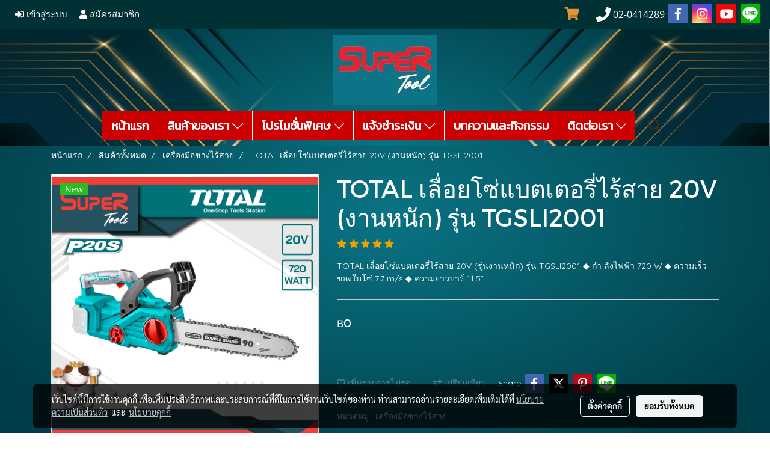

--- FILE ---
content_type: text/html; charset=UTF-8
request_url: https://www.supertools.co.th/page/page_product_item/ajaxPageProductItemController.php
body_size: 411
content:
{"userid":219323,"keydirect":"iqDv8yavkp0y10WH","productID":"184158","productSkuID":"180218","skuID":"180218","sku":"SKU : TGSLI2001","productCode":"TGSLI2001","weight":"5000","price":"<span class=\"ff-price fs-price fc-price\">\u0e3f0<\/span><div class=\"row mb-3 mb-md-3\"><\/div>\n      <div class=\"marginInner d-md-none mb-3 mb-md-0\"><div class=\"dividerFix\"><\/div><\/div>","stock":"","cross":"0","newUrl":"\/product\/184158-180218\/total-\u0e40\u0e25\u0e37\u0e48\u0e2d\u0e22\u0e42\u0e0b\u0e48\u0e41\u0e1a\u0e15\u0e40\u0e15\u0e2d\u0e23\u0e35\u0e48\u0e44\u0e23\u0e49\u0e2a\u0e32\u0e22-20v-\u0e07\u0e32\u0e19\u0e2b\u0e19\u0e31\u0e01-\u0e23\u0e38\u0e48\u0e19-tgsli2001","cart":0,"isHaveWishlist":0,"stringAttribute":"","promotionList":"<span class=\"ff-price fs-price fc-price\">\u0e3f0<\/span><div class=\"row mb-3 mb-md-3\"><\/div>\n      <div class=\"marginInner d-md-none mb-3 mb-md-0\"><div class=\"dividerFix\"><\/div><\/div>","flashsale":"","flashsaletimeremain":"null","flashsale_warn":"","productsell":"<p style='border-left: 1px solid #CCCCCC; padding-left: 10px;'>\u0e02\u0e32\u0e22\u0e41\u0e25\u0e49\u0e27 0 \u0e0a\u0e34\u0e49\u0e19<\/p>","configProductSell":"0"}

--- FILE ---
content_type: text/html; charset=UTF-8
request_url: https://www.supertools.co.th/page/page_product_item/ajaxPageProductItemController.php
body_size: 182
content:
[{"image_url":"DefaultData\/TGSLI2001.png","image_title":"TOTAL \u0e40\u0e25\u0e37\u0e48\u0e2d\u0e22\u0e42\u0e0b\u0e48\u0e41\u0e1a\u0e15\u0e40\u0e15\u0e2d\u0e23\u0e35\u0e48\u0e44\u0e23\u0e49\u0e2a\u0e32\u0e22 20V (\u0e07\u0e32\u0e19\u0e2b\u0e19\u0e31\u0e01) \u0e23\u0e38\u0e48\u0e19 TGSLI2001","image_alt":"TOTAL \u0e40\u0e25\u0e37\u0e48\u0e2d\u0e22\u0e42\u0e0b\u0e48\u0e41\u0e1a\u0e15\u0e40\u0e15\u0e2d\u0e23\u0e35\u0e48\u0e44\u0e23\u0e49\u0e2a\u0e32\u0e22 20V (\u0e07\u0e32\u0e19\u0e2b\u0e19\u0e31\u0e01) \u0e23\u0e38\u0e48\u0e19 TGSLI2001","product_type_id":"1","image_url_thmb":"https:\/\/image.makewebcdn.com\/makeweb\/r_60x60\/hfauH8hjF\/DefaultData\/TGSLI2001.png?v=202405291424","image_url_full":"https:\/\/image.makewebcdn.com\/makeweb\/m_1920x0\/hfauH8hjF\/DefaultData\/TGSLI2001.png?v=202405291424","product_name":"TOTAL \u0e40\u0e25\u0e37\u0e48\u0e2d\u0e22\u0e42\u0e0b\u0e48\u0e41\u0e1a\u0e15\u0e40\u0e15\u0e2d\u0e23\u0e35\u0e48\u0e44\u0e23\u0e49\u0e2a\u0e32\u0e22 20V (\u0e07\u0e32\u0e19\u0e2b\u0e19\u0e31\u0e01) \u0e23\u0e38\u0e48\u0e19 TGSLI2001"}]